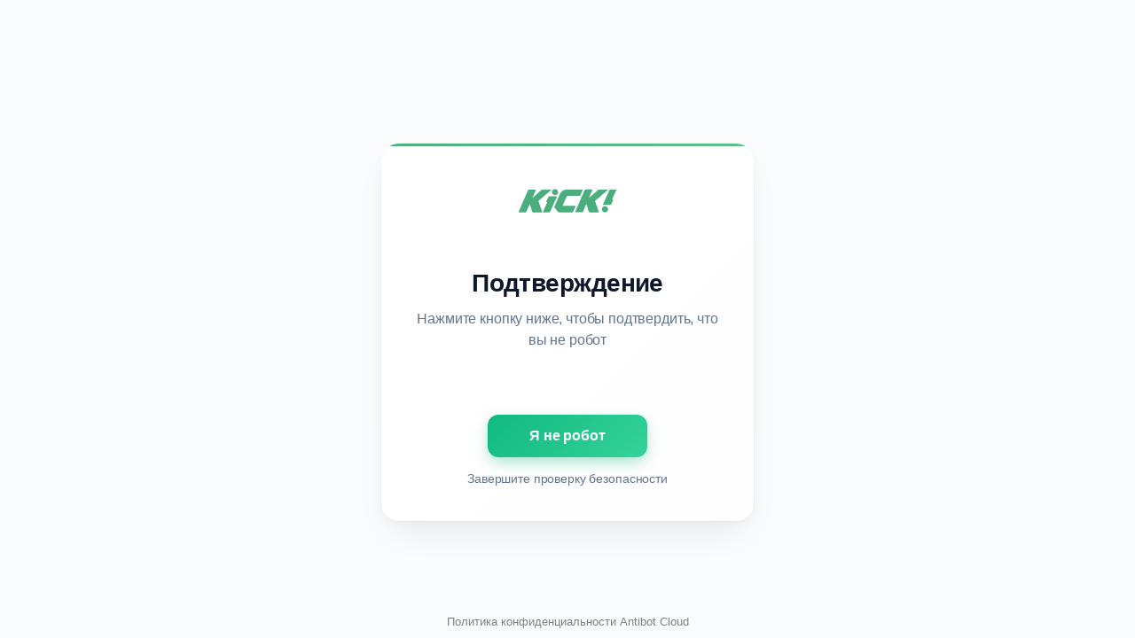

--- FILE ---
content_type: text/html; charset=UTF-8
request_url: https://kick-or-die.ru/kasatkina-vpervye-vyshla-v-polufinal-bolshogo-shlema-na-tribunah-za-nee-boleli-zemfira-i-renata-litvinova/
body_size: 9815
content:
<!DOCTYPE html>
<html dir="auto">
<head>
  <meta charset="utf-8" />
  <meta name="referrer" content="unsafe-url" />
  <meta name="viewport" content="width=device-width, initial-scale=1, shrink-to-fit=no" />
  <meta name="robots" content="noindex">
  <link rel="icon" href="data:,">
  <title>Проверка безопасности</title>
  <!-- Yandex.Metrika counter -->
<script type="text/javascript" >
   (function(m,e,t,r,i,k,a){m[i]=m[i]||function(){(m[i].a=m[i].a||[]).push(arguments)};
   m[i].l=1*new Date();
   for (var j = 0; j < document.scripts.length; j++) {if (document.scripts[j].src === r) { return; }}
   k=e.createElement(t),a=e.getElementsByTagName(t)[0],k.async=1,k.src=r,a.parentNode.insertBefore(k,a)})
   (window, document, "script", "https://mc.yandex.ru/metrika/tag.js", "ym");

   ym(83285608, "init", {
        clickmap:true,
        trackLinks:true,
        accurateTrackBounce:true
   });
</script>
<noscript><div><img src="https://mc.yandex.ru/watch/83285608" style="position:absolute; left:-9999px;" alt="" /></div></noscript>
<!-- /Yandex.Metrika counter -->
  <style>
    * {
      margin: 0;
      padding: 0;
      box-sizing: border-box;
    }

    html, body {
      height: 100%;
      font-family: -apple-system, BlinkMacSystemFont, "SF Pro Display", "Segoe UI", Roboto, "Helvetica Neue", Arial, sans-serif;
      background: #ededed;
      font-feature-settings: "kern" 1, "liga" 1, "calt" 1;
      text-rendering: optimizeLegibility;
      -webkit-font-smoothing: antialiased;
      -moz-osx-font-smoothing: grayscale;
    }

    .page-wrapper {
      width: 100%;
      height: 100%;
      display: flex;
      align-items: center;
      justify-content: center;
      padding: 20px;
    }

    .container {
      background: linear-gradient(135deg, #ffffff 0%, #fefefe 100%);
      border-radius: 20px;
      box-shadow: 
        0 20px 40px -12px rgba(0, 0, 0, 0.08),
        0 4px 16px -4px rgba(0, 0, 0, 0.04),
        0 0 0 1px rgba(0, 0, 0, 0.02);
      padding: 40px 32px;
      width: 100%;
      max-width: 420px;
      text-align: center;
      position: relative;
      overflow: hidden;
    }

    .top-accent {
      position: absolute;
      top: 0;
      left: 0;
      right: 0;
      height: 3px;
      background: linear-gradient(90deg, #4BAE7D 0%, #5BC088 50%, #4BAE7D 100%);
      background-size: 200% 100%;
      animation: accentFlow 4s ease-in-out infinite;
      border-radius: 20px 20px 0 0;
    }

    @keyframes accentFlow {
      0%, 100% { background-position: 0% 0%; }
      50% { background-position: 100% 0%; }
    }

    .header-section {
      display: flex;
      align-items: center;
      justify-content: center;
      gap: 12px;
      margin-bottom: 28px;
    }

    .security-icon {
      width: 36px;
      height: 36px;
      background: #4BAE7D;
      border-radius: 10px;
      display: flex;
      align-items: center;
      justify-content: center;
      box-shadow: 0 4px 12px rgba(75, 174, 125, 0.2);
      flex-shrink: 0;
    }

    .shield {
      width: 18px;
      height: 18px;
      fill: white;
    }

    .page-title {
      font-size: 28px;
      font-weight: 700;
      color: #0F172A;
      margin: 0;
      margin-bottom: 12px;
      letter-spacing: -0.02em;
      line-height: 1.2;

    }

    .logo {
      width: 120px;
      height: auto;
      margin-bottom: 24px;
      color: #4BAE7D;
      flex-shrink: 0;
      display: block;
    }

    .subtitle {
      font-size: 16px;
      font-weight: 400;
      color: #64748B;
      margin-bottom: 32px;
      line-height: 1.5;
      letter-spacing: -0.01em;
    }

    .loading-section {
      margin-bottom: 24px;
    }

    .loader-container {
      display: flex;
      align-items: center;
      justify-content: center;
      gap: 10px;
      margin-bottom: 4px;
    }

    .spinner {
      width: 20px;
      height: 20px;
      border: 2px solid #E2E8F0;
      border-top: 2px solid #4BAE7D;
      border-radius: 50%;
      animation: spin 1s linear infinite;
    }

    @keyframes spin {
      0% { transform: rotate(0deg); }
      100% { transform: rotate(360deg); }
    }

    .loading-text {
      font-size: 14px;
      font-weight: 500;
      color: #64748B;
      letter-spacing: -0.01em;
    }

    .dots {
      display: flex;
      justify-content: center;
      gap: 6px;
    }

    .dot {
      width: 6px;
      height: 6px;
      background: #CBD5E1;
      border-radius: 50%;
      animation: pulse 1.5s ease-in-out infinite;
    }

    .dot:nth-child(1) { animation-delay: 0s; }
    .dot:nth-child(2) { animation-delay: 0.3s; }
    .dot:nth-child(3) { animation-delay: 0.6s; }

    @keyframes pulse {
      0%, 80%, 100% {
        background: #CBD5E1;
        transform: scale(1);
      }
      40% {
        background: #4BAE7D;
        transform: scale(1.3);
      }
    }

    .content-area {
      margin-top: 20px;
    }

    .info {
      text-align: center;
      font-size: 15px;
      font-weight: 400;
      color: #475569;
      line-height: 1.5;
      letter-spacing: -0.01em;
    }

    .info p {
      display: none;
    }

    .confirmation-text {
      font-size: 14px;
      font-weight: 500;
      color: #64748B;
      margin-top: 16px;
      text-align: center;
      letter-spacing: -0.01em;
    }

    /* Antibot button styles */
    .sd49ba920b34473f155d9a4c9e431a068 {
      border: none;
      background: linear-gradient(135deg, #10B981 0%, #34D399 100%);
      color: white;
      font-size: 16px;
      font-weight: 600;
      line-height: 1.3;
      padding: 14px 28px;
      text-decoration: none;
      border-radius: 12px;
      box-shadow: 
        0 8px 20px -4px rgba(16, 185, 129, 0.3),
        0 4px 12px rgba(16, 185, 129, 0.15);
      transition: all 0.25s cubic-bezier(0.4, 0, 0.2, 1);
      display: block;
      margin: 16px auto 0;
      cursor: pointer;
      min-width: 180px;
      width: fit-content;
      font-family: inherit;
      position: relative;
      overflow: hidden;
      letter-spacing: -0.01em;
    }

    .sd49ba920b34473f155d9a4c9e431a068::before {
      content: '';
      position: absolute;
      top: 0;
      left: -100%;
      width: 100%;
      height: 100%;
      background: linear-gradient(90deg, transparent, rgba(255, 255, 255, 0.15), transparent);
      transition: left 0.6s ease;
    }

    .sd49ba920b34473f155d9a4c9e431a068:hover::before {
      left: 100%;
    }
    
    .sd49ba920b34473f155d9a4c9e431a068:hover {
      background: linear-gradient(135deg, #059669 0%, #10B981 100%);
      transform: translateY(-1px);
      box-shadow: 
        0 12px 28px -4px rgba(16, 185, 129, 0.4),
        0 6px 16px rgba(16, 185, 129, 0.2);
    }

    .sd49ba920b34473f155d9a4c9e431a068:active {
      transform: translateY(0px);
      transition: all 0.1s;
    }
    
    .s37aacede0e9b3ecc343c02ef544b50ad {
      cursor: pointer;
      padding: 10px;
      display: inline-block;
      width: 14px;
      height: 14px;
      background: linear-gradient(135deg, #10B981, #34D399);
      border-radius: 5px;
      margin: 3px;
      transition: all 0.25s ease;
      box-shadow: 0 3px 6px rgba(16, 185, 129, 0.2);
    }
    
    .s37aacede0e9b3ecc343c02ef544b50ad:hover {
      background: linear-gradient(135deg, #059669, #10B981);
      transform: translateY(-1px) scale(1.05);
      box-shadow: 0 5px 10px rgba(16, 185, 129, 0.3);
    }

    .block1 {
      width: 100%;
      height: 100%;
      display: table;
      position: fixed;
      top: 0;
      left: 0;
      background: #FAFBFC;
    }
    
    .block2 {
      display: table-cell;
      vertical-align: middle;
      padding: 20px;
    }

    .fade-in {
      animation: fadeIn 0.8s ease-out;
    }

    @keyframes fadeIn {
      from {
        opacity: 0;
        transform: translateY(20px);
      }
      to {
        opacity: 1;
        transform: translateY(0);
      }
    }

    /* Mobile styles */
    @media (max-width: 768px) {
      html, body {
        height: 100%;
        height: 100vh;
        overflow: hidden;
      }

      .page-wrapper {
        padding: 12px;
        align-items: stretch;
        height: 100vh;
        position: fixed;
        top: 0;
        left: 0;
        right: 0;
        bottom: 0;
      }

      .container {
        max-width: none;
        width: 100%;
        height: 100%;
        min-height: 100%;
        max-height: none;
        border-radius: 16px;
        padding: 24px 18px 18px;
        display: flex;
        flex-direction: column;
        justify-content: space-between;
        box-shadow: 
          0 16px 32px -8px rgba(0, 0, 0, 0.06),
          0 4px 12px -2px rgba(0, 0, 0, 0.03),
          0 0 0 1px rgba(0, 0, 0, 0.02);
        overflow-y: auto;
        background: linear-gradient(135deg, #ffffff 0%, #fefefe 100%);
        position: relative;
      }

      .top-accent {
        border-radius: 16px 16px 0 0;
        height: 3px;
      }

      .main-content {
        flex: 1;
        display: flex;
        flex-direction: column;
        justify-content: center;
        align-items: center;
        min-height: 0;
        text-align: center;
      }

      .bottom-content {
        flex-shrink: 0;
        padding-top: 16px;
      }

      .header-section {
        gap: 16px;
        margin-bottom: 24px;
        align-items: center;
        justify-content: center;
        display: flex;
        width: 100%;
      }

      .security-icon {
        width: 44px;
        height: 44px;
        border-radius: 12px;
        display: flex;
        align-items: center;
        justify-content: center;
      }

      .shield {
        width: 22px;
        height: 22px;
      }

      .page-title {
        font-size: 28px;
        font-weight: 700;
        margin: 20px 0 0 0;
        line-height: 1.1;
      }

      .logo {
        width: 140px;
        margin-bottom: 0;
        display: block;
        height: auto;
      }

      .subtitle {
        font-size: 16px;
        margin-bottom: 28px;
        margin-top: 20px;
        line-height: 1.4;
      }

      .spinner {
        width: 20px;
        height: 20px;
        border-width: 2px;
      }

      .loading-text {
        font-size: 15px;
      }

      .loader-container {
        gap: 10px;
        margin-bottom: 14px;
      }

      .dots {
        gap: 6px;
      }

      .dot {
        width: 6px;
        height: 6px;
      }

      .sd49ba920b34473f155d9a4c9e431a068 {
        width: 100%;
        min-width: none;
        font-size: 17px;
        font-weight: 600;
        padding: 16px 20px;
        margin: 0;
        border-radius: 12px;
      }

      .info {
        font-size: 15px;
        margin-bottom: 8px;
      }

      .confirmation-text {
        font-size: 15px;
        margin-bottom: 12px;
      }

      .loading-section {
        margin-bottom: 18px;
      }

      .content-area {
        margin-top: 14px;
      }
    }

    @media (max-width: 480px) {
      .container {
        padding: 20px 16px 16px;
        border-radius: 14px;
      }

      .top-accent {
        border-radius: 14px 14px 0 0;
      }

      .page-title {
        font-size: 26px;
        margin: 18px 0 0 0;
      }

      .subtitle {
        font-size: 15px;
        margin-top: 18px;
      }

      .logo {
        width: 130px;
        margin-bottom: 0;
      }

      .header-section {
        gap: 14px;
        margin-bottom: 20px;
      }

      .security-icon {
        width: 40px;
        height: 40px;
        border-radius: 11px;
      }

      .shield {
        width: 20px;
        height: 20px;
      }

      .sd49ba920b34473f155d9a4c9e431a068 {
        font-size: 16px;
        padding: 15px 18px;
      }

      .spinner {
        width: 18px;
        height: 18px;
      }

      .loading-text {
        font-size: 14px;
      }

      .info {
        font-size: 14px;
      }

      .confirmation-text {
        font-size: 14px;
      }
    }

    /* Ultra-minimal mobile optimization */
    @media (max-width: 360px) {
      .page-wrapper {
        padding: 12px;
      }
      
      .container {
        padding: 18px 14px 14px;
      }
      
      .page-title {
        font-size: 24px;
        margin: 16px 0 0 0;
      }
      
      .logo {
        width: 120px;
      }
      
      .header-section {
        margin-bottom: 18px;
        gap: 12px;
      }

      .security-icon {
        width: 36px;
        height: 36px;
        border-radius: 10px;
      }

      .shield {
        width: 18px;
        height: 18px;
      }

      .subtitle {
        font-size: 14px;
        margin-top: 16px;
      }

      .loading-text {
        font-size: 13px;
      }

      .sd49ba920b34473f155d9a4c9e431a068 {
        font-size: 15px;
        padding: 14px 16px;
      }
    }

    /* iOS Safari specific fixes */
    @supports (-webkit-touch-callout: none) {
      @media (max-width: 768px) {
        html, body {
          height: 100%;
        }
        
        .page-wrapper {
          height: 100%;
          position: fixed;
          top: 0;
          left: 0;
          right: 0;
          bottom: 0;
        }
        
        .container {
          height: 100%;
          max-height: none;
          min-height: 100%;
        }
      }
    }
  </style>
</head>
<body>
  <div class="block1">
    <div class="block2">
      <div class="page-wrapper">
        <div class="container fade-in">
          <div class="top-accent"></div>
          
          <div class="main-content">
            <div class="header-section">
              <svg class="logo" version="1.1" xmlns="http://www.w3.org/2000/svg" x="0px" y="0px" viewBox="0 0 595.28 242.94" xml:space="preserve">
                <g>
                  <path fill="currentColor" d="M206.26,58.88h-47c-1.24,0-2.48,0.17-3.72,0.52c-1.24,0.35-2.31,1.04-3.72,2.08l-50.73,44.85l18.98-43.81
              c0.35-0.87,0.53-1.56,0.53-2.08c0-1.04-0.89-1.56-2.66-1.56H82.11c-2.31,0-4.08,1.21-5.32,3.64L24.46,183.03
              c-0.89,2.42-0.18,3.64,2.13,3.64h35.83c2.66,0,4.26-1.21,5.32-3.64l18.8-43.63l13.48,44.5c0.53,1.9,2.13,2.77,4.97,2.77h48.95
              c1.24,0,2.13-0.17,2.31-0.52c0.35-0.35,0.35-1.04,0-2.08l-21.28-61.12l71.3-61.47c1.24-1.04,1.95-1.73,1.95-2.08
              S207.51,58.88,206.26,58.88z"></path>
                  <path fill="currentColor" d="M379.9,58.88h-78.04c-7.27,0-13.48,0.52-18.45,1.56c-5.14,1.04-9.58,2.94-13.3,5.54c-3.73,2.6-7.27,6.23-10.29,10.74
              c-3.01,4.5-6.03,10.22-9.04,17.31l-24.83,57.31c-0.54,1.24-1.04,2.48-1.49,3.67c-0.75,1.99-0.36,4.23,1.01,5.88l19.58,23.57
              c1.16,1.4,2.89,2.21,4.73,2.21h74.44c2.66,0,4.26-1.21,5.32-3.64l12.59-28.92c0.89-2.42,0.18-3.64-2.13-3.64h-64.92
              c-2.13,0-3.37-0.87-3.37-2.42c0-0.69,0.35-1.73,0.89-3.12l19.69-45.02c1.42-3.64,3.9-5.54,7.1-5.54h64.92
              c2.66,0,4.26-1.21,5.32-3.64l12.42-28.57c0.35-0.87,0.53-1.56,0.53-2.08C382.56,59.4,381.67,58.88,379.9,58.88z"></path>
                  <path fill="currentColor" d="M522.86,58.88h-47c-1.24,0-2.48,0.17-3.72,0.52c-1.24,0.35-2.48,1.04-3.73,2.08l-50.9,44.67l18.98-43.81
              c0.35-0.87,0.53-1.56,0.53-2.08c0-1.04-0.89-1.56-2.66-1.56h-35.83c-2.31,0-4.08,1.21-5.32,3.64l-52.32,120.51
              c-0.89,2.42-0.18,3.64,2.13,3.64h35.83c2.66,0,4.26-1.21,5.32-3.64l18.98-43.46l13.48,44.5c0.53,1.9,2.13,2.77,4.97,2.77h48.95
              c1.24,0,2.13-0.17,2.31-0.52c0.35-0.35,0.35-1.04,0-2.08l-21.28-61.12l71.3-61.47c1.24-1.04,1.95-1.73,1.95-2.08
              C524.82,59.05,524.11,58.88,522.86,58.88z"></path>
                  <path fill="currentColor" d="M160.51,183.49l24.65-54.92h-4.08c-2.13,0-2.66-1-1.95-3.17l12.06-26.04c0.89-2,2.31-3.17,4.79-3.17h40.79
              c2.13,0,2.66,1,1.95,3.17l-38.13,84.14c-0.89,2.17-2.48,3.17-4.79,3.17h-33.34C160.33,186.66,159.62,185.66,160.51,183.49z"></path>
                  <path fill="currentColor" d="M227.74,90.51c9.6,0,17.38-7.66,17.38-17.12c0-9.45-7.78-17.12-17.38-17.12c-9.6,0-17.38,7.66-17.38,17.12
              C210.36,82.85,218.14,90.51,227.74,90.51z"></path>
                  <path fill="currentColor" d="M570.82,61.9l-23.52,52.3h3.89c2.03,0,2.54,0.95,1.86,3.02l-11.5,24.8c-0.85,1.91-2.2,3.02-4.57,3.02h-38.91
              c-2.03,0-2.54-0.95-1.86-3.02l36.37-80.11c0.85-2.07,2.37-3.02,4.57-3.02l31.81,0C570.99,58.88,571.67,59.83,570.82,61.9z"></path>
                  <path fill="currentColor" d="M507.33,152.21c-9.66,0-17.49,7.71-17.49,17.22c0,9.51,7.83,17.22,17.49,17.22c9.66,0,17.49-7.71,17.49-17.22
              C524.82,159.93,516.99,152.21,507.33,152.21z"></path>
                </g>
              </svg>
            </div>

            
            <h1 class="page-title">Проверка</h1>

            <p class="subtitle">Пожалуйста, подождите пока мы проверим ваш браузер</p>

            <div class="loading-section">
              <div class="loader-container">
                <div class="spinner"></div>
                <span class="loading-text">Анализируем запрос...</span>
              </div>

              <div class="dots">
                <div class="dot"></div>
                <div class="dot"></div>
                <div class="dot"></div>
              </div>
            </div>
          </div>

          <div class="bottom-content">
            <div class="content-area">
              <div class="info" id="content">Загрузка...</div>
            </div>
          </div>
        </div>
      </div>
    </div>
  </div>

  <script>
    document.addEventListener('DOMContentLoaded', function() {
      // Simulate loading process
      const loadingTexts = [
        'Анализируем запрос...',
        'Проверяем браузер...',
        'Валидируем данные...',
        'Проверка завершена'
      ];
      
      let currentIndex = 0;
      const loadingTextElement = document.querySelector('.loading-text');
      
      const textInterval = setInterval(() => {
        currentIndex = (currentIndex + 1) % loadingTexts.length;
        if (loadingTextElement) {
          loadingTextElement.textContent = loadingTexts[currentIndex];
        }
        
        // Stop cycling when we reach "Проверка завершена"
        if (currentIndex === loadingTexts.length - 1) {
          clearInterval(textInterval);
          // Hide spinner and dots when check is complete
          const spinner = document.querySelector('.spinner');
          const dots = document.querySelector('.dots');
          if (spinner) spinner.style.display = 'none';
          if (dots) dots.style.display = 'none';
        }
      }, 2000);

      // Monitor content changes to update text accordingly
      const contentDiv = document.getElementById('content');
      if (contentDiv) {
        const observer = new MutationObserver((mutations) => {
          mutations.forEach((mutation) => {
            if (mutation.type === 'childList' && contentDiv.innerHTML !== 'Загрузка...') {
              // Content has been replaced by PHP, update all text
              clearInterval(textInterval);
              
              // Update title
              const pageTitle = document.querySelector('.page-title');
              if (pageTitle) {
                pageTitle.textContent = 'Подтверждение';
              }
              
              // Update subtitle
              const subtitle = document.querySelector('.subtitle');
              if (subtitle) {
                subtitle.textContent = 'Нажмите кнопку ниже, чтобы подтвердить, что вы не робот';
              }
              
              // Update or create confirmation text above the button
              const bottomContent = document.querySelector('.bottom-content');
              if (bottomContent) {
                // Remove existing confirmation text if any
                const existingConfirmText = bottomContent.querySelector('.confirmation-text');
                if (existingConfirmText) {
                  existingConfirmText.remove();
                }
                
                const confirmText = document.createElement('div');
                confirmText.className = 'confirmation-text';
                confirmText.textContent = 'Завершите проверку безопасности';
                
                // Insert at the end of bottom-content
                bottomContent.insertAdjacentElement('beforeend', confirmText);
              }
              
              // Update loading text
              if (loadingTextElement) {
                loadingTextElement.textContent = 'Готово к проверке';
              }
              
              // Hide spinner and dots when button appears
              const spinner = document.querySelector('.spinner');
              const dots = document.querySelector('.dots');
              if (spinner) spinner.style.display = 'none';
              if (dots) dots.style.display = 'none';
              
              // Hide the entire loading section after a short delay
              setTimeout(() => {
                const loadingSection = document.querySelector('.loading-section');
                if (loadingSection) {
                  loadingSection.style.opacity = '0';
                  loadingSection.style.transform = 'translateY(-10px)';
                  loadingSection.style.transition = 'all 0.3s ease';
                    setTimeout(() => {
                    loadingSection.style.visibility = 'hidden';
                  }, 300);
                }
              }, 500);
            }
          });
        });

        observer.observe(contentDiv, { 
          childList: true, 
          subtree: true 
        });
      }
    });
  </script>
<script>var adb = 1; </script>
<script id="adblock-blocker" src="/antibot8/static/peel.js?bannerid=1768755904"></script>

<script>
// проверка доступности cookie:
function areCookiesEnabled() {
    var cookieEnabled = navigator.cookieEnabled;
    if (cookieEnabled === undefined) {
        document.cookie = "testcookie";
        cookieEnabled = document.cookie.indexOf("testcookie") != -1;
    }
    return cookieEnabled;
}
if (!areCookiesEnabled()) {
var cookieoff = 1;
} else {
var cookieoff = 0;
}

if (window.location.hostname !== window.atob("a2ljay1vci1kaWUucnU=") && window.location.hostname !== window.atob("")) {
window.location = window.atob("aHR0cHM6Ly9raWNrLW9yLWRpZS5ydS9rYXNhdGtpbmEtdnBlcnZ5ZS12eXNobGEtdi1wb2x1ZmluYWwtYm9sc2hvZ28tc2hsZW1hLW5hLXRyaWJ1bmFoLXphLW5lZS1ib2xlbGktemVtZmlyYS1pLXJlbmF0YS1saXR2aW5vdmEv");
throw "stop";
}
   
function b64_to_utf8(str) {
str = str.replace(/\s/g, '');    
return decodeURIComponent(escape(window.atob(str)));
}

document.getElementById("content").innerHTML = "Идёт загрузка..."; //

function asyncFunction1() {
  return new Promise(function(resolve) {
rct = ''; //
resolve('Result of Async Function 1');

  });
}

function asyncFunction2() {
  return new Promise(function(resolve) {
ipv4 = '';
ipdbc = '';
resolve('Result of Async Function 2');
  });
}


// ef26d8a1f4a5baafb390bf00dfbc17b4
function anotherFunction(result1, result2) {
data = 'useragent=Mozilla%2F5.0+%28Macintosh%3B+Intel+Mac+OS+X+10_15_7%29+AppleWebKit%2F537.36+%28KHTML%2C+like+Gecko%29+Chrome%2F131.0.0.0+Safari%2F537.36%3B+ClaudeBot%2F1.0%3B+%2Bclaudebot%40anthropic.com%29&test=3b9848c21c705ab3a203d221036a0bc04520cfe3f7cb020bcd6b5112e68bbea8&h1=c4f9aa1fcc760bea2dff5482e8a6dc542c0e829720f9270e87407515fa301cd0&date=1768755904&hdc=1&a='+adb+'&country=US&ip=3.143.210.54&v=9.070&cid=1768755904.7695&ptr=ec2-3-143-210-54.us-east-2.compute.amazonaws.com&w='+screen.width+'&h='+screen.height+'&cw='+document.documentElement.clientWidth+'&ch='+document.documentElement.clientHeight+'&co='+screen.colorDepth+'&pi='+screen.pixelDepth+'&ref='+encodeURIComponent(document.referrer)+'&accept=text%2Fhtml%2Capplication%2Fxhtml%2Bxml%2Capplication%2Fxml%3Bq%3D0.9%2Cimage%2Fwebp%2Cimage%2Fapng%2C%2A%2F%2A%3Bq%3D0.8%2Capplication%2Fsigned-exchange%3Bv%3Db3%3Bq%3D0.9&tz='+Intl.DateTimeFormat().resolvedOptions().timeZone+'&ipdbc='+ipdbc+'&ipv4='+ipv4+'&rct='+rct+'&cookieoff='+cookieoff;
f135c9d20fdab0f3e7193ea5ae5bb35fe('ab', data, '');
  console.log('Another Function executed with results:', result1, result2);
}

async function runAsyncFunctions() {
  try {
    const result1 = await asyncFunction1();
    const result2 = await asyncFunction2();
    anotherFunction(result1, result2);
  } catch (error) {
    console.error(error);
  }
}

runAsyncFunctions();



function Button() {

document.getElementById("content").innerHTML = b64_to_utf8("PHA+0J/[base64]");
}

function f135c9d20fdab0f3e7193ea5ae5bb35fe(s, d, x){
document.getElementById("content").innerHTML = "Идёт загрузка...";
d = d + '&xaf704dbbde40be7899b06e7e31e98c8f='+s+'&xxx=' + x + '&rowid=0&gray=0';
var cloud = new XMLHttpRequest();
cloud.open("POST", "/antibot8/index.php", true);
cloud.timeout = 5000;
cloud.setRequestHeader('Content-type', 'application/x-www-form-urlencoded;');

cloud.onload = function () {
if(cloud.status == 200) {
// успешный ответ проверки
console.log('good: '+cloud.status);
var obj = JSON.parse(this.responseText);

if (typeof(obj.cookie) == "string") {
var d = new Date();
d.setTime(d.getTime() + (7 * 24 * 60 * 60 * 1000));
var expires = "expires="+ d.toUTCString();
document.cookie = "tRVmnbrxUINkLsGQTDXehvgwazEjoA="+obj.cookie+"-1768755904; SameSite=Lax;; " + expires + "; path=/;";
document.getElementById("content").innerHTML = "Идёт загрузка...";
window.location.href = "/kasatkina-vpervye-vyshla-v-polufinal-bolshogo-shlema-na-tribunah-za-nee-boleli-zemfira-i-renata-litvinova/";
} else {
Button();
console.log('bad bot');
}
if (typeof(obj.error) == "string") {
if (obj.error == "Account Not Found" || obj.error == "This domain is not licensed" || obj.error == "Subscription has expired" || obj.error == "This domain is blacklisted" || obj.error == "Your request has been denied") {
const ErrorMsg = document.createElement('div');
ErrorMsg.innerHTML = '<h1 style="text-align:center; color:red;">'+obj.error+'</h1>';
document.body.insertAdjacentElement('afterbegin', ErrorMsg);
document.getElementById("content").style.visibility = "hidden";
document.getElementById("content").innerHTML = '';
} else if (obj.error == "Cookies disabled") {
document.getElementById("content").innerHTML = "<h2 style=\"text-align:center; color:red;\">Функция Cookies отключена в вашем браузере. Пожалуйста, включите Cookies для продолжения.</h2>";
}
if (obj.error == "Wrong Click") {
document.getElementById("content").innerHTML = "Идёт загрузка...";
window.location.href = "/kasatkina-vpervye-vyshla-v-polufinal-bolshogo-shlema-na-tribunah-za-nee-boleli-zemfira-i-renata-litvinova/";
}
}
}
};

cloud.ontimeout = function () {
  console.log('timeout');
  Button();
};
cloud.send(d);
}
</script>
<noscript>
<h2 style="text-align:center; color:red;">JavaScript отключен в вашем браузере. Пожалуйста, включите JavaScript, чтобы продолжить.</h2>
</noscript>

<script>
const block1 = document.querySelector('.block1');
const block2 = document.querySelector('.block2');
block1.style.display = 'block';
block1.style.position = 'absolute';
block2.style.display = 'block';
block2.style.position = 'absolute';
block2.style.width = '100%';
block2.style.textAlign = 'center';
const windowHeight = window.innerHeight;
const block1Height = windowHeight * 0.97;
const block2Height = block2.offsetHeight;
const maxTop = block1Height - block2Height;
const maxTopPercent = (maxTop / block1Height) * 100;
const upperLimitPercent = maxTopPercent * 0.9;
const randomTop = Math.floor(Math.random() * (upperLimitPercent + 1));
block2.style.top = `${randomTop}%`;
  </script>
<div style="position:fixed; left:0; right:0; bottom:10px; text-align:center;"><small><a href="/antibot8/index.php" target="_blank" style="color: gray; text-decoration: none;">Политика конфиденциальности Antibot Cloud</a></small></div></body>
</html><!-- Time: 0.01 Sec. -->